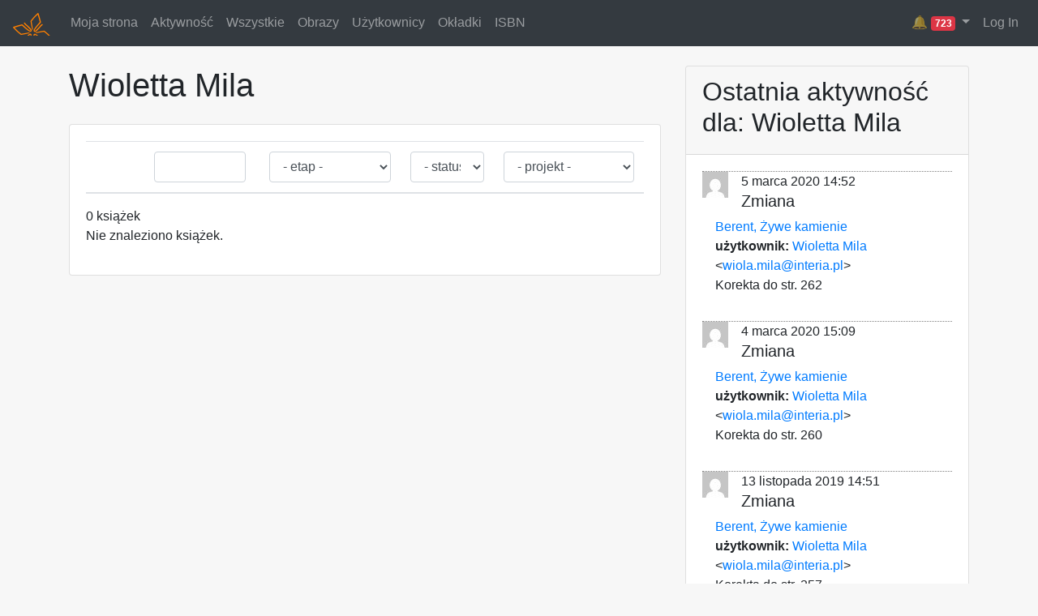

--- FILE ---
content_type: text/html; charset=utf-8
request_url: https://redakcja.wolnelektury.pl/documents/user/wiolettamila/
body_size: 4815
content:
<!DOCTYPE html>




<html>
<head lang="pl">
    <meta http-equiv="Content-type" content="text/html; charset=utf-8" />
    <link rel="icon" href="/static/img/pr-icon.png" type="image/png" />
    <link rel="stylesheet" href="https://stackpath.bootstrapcdn.com/bootstrap/4.3.1/css/bootstrap.min.css" integrity="sha384-ggOyR0iXCbMQv3Xipma34MD+dH/1fQ784/j6cY/iJTQUOhcWr7x9JvoRxT2MZw1T" crossorigin="anonymous">
    <link href="/static/compressed/documents_styles.42bdb94e635c.css" rel="stylesheet" type="text/css" media="all" />
    <title>Wioletta Mila ::
        Platforma Redakcyjna</title>
    
</head>
<body>



<nav class="navbar navbar-expand-md navbar-dark bg-dark">
  <a class="navbar-brand" href="/documents/catalogue/">
	  <img src="/static/img/wl-orange.49e1d94a160b.png" alt="Platforma">
  </a>
  <ul class="navbar-nav mr-auto">
        
    <li class="nav-item"><a class="nav-link" href="/documents/user/">Moja strona</a></li>

    <li class="nav-item"><a class="nav-link" href="/documents/activity/">Aktywność</a></li>

    <li class="nav-item"><a class="nav-link" href="/documents/catalogue/">Wszystkie</a></li>

    <li class="nav-item"><a class="nav-link" href="/documents/images/">Obrazy</a></li>

    <li class="nav-item"><a class="nav-link" href="/documents/users/">Użytkownicy</a></li>

    <li class="nav-item"><a class="nav-link" href="/cover/image/">Okładki</a></li>

    <li class="nav-item"><a class="nav-link" href="/isbn/">ISBN</a></li>


    </ul>

    <ul class="navbar-nav">

      
      
        <div class="nav-item dropdown">
          <a class="nav-link dropdown-toggle" href="#" role="button" data-toggle="dropdown" title="Alert">
            🔔
            <span class="badge badge-danger">723</span>
          </a>
          <div class="dropdown-menu dropdown-menu-right" style="max-width:400px; overflow: hidden;">
            
              <a class="dropdown-item" href="/documents/book/ksiega-liczb-tlum-cylkow/">
                Księga Liczb, tłum. Cylkow<br>
                Book parse error.
                
                  <br><small>Extra content at the end of the document, line 1173, column 19 (&lt;string&gt;, line 1173)</small>
                
              </a>
            
              <a class="dropdown-item" href="/documents/book/okakura-kakuz-ksiega-herbaty/">
                Okakura Kakuzō, Księga herbaty<br>
                Metadata parse error.
                
                  <br><small>Required field {http://purl.org/dc/elements/1.1/}title not found</small>
                
              </a>
            
              <a class="dropdown-item" href="/documents/book/maliszewski-zdania-na-wypadek-w-gore-rzeki/">
                Maliszewski, Zdania na wypadek, W górę rzeki<br>
                Metadata parse error.
                
                  <br><small>Multiple values not allowed for field &#x27;category.thema.main&#x27;</small>
                
              </a>
            
              <a class="dropdown-item" href="/documents/book/liebert__kolysanka_jodlowa__skazancy/">
                Liebert / Kolysanka Jodlowa / Skazancy<br>
                Metadata parse error.
                
                  <br><small>Multiple values not allowed for field &#x27;category.thema.main&#x27;</small>
                
              </a>
            
              <a class="dropdown-item" href="/documents/book/liebert__gusla__pejzaz/">
                Liebert, Gusła, I, Pejzaż<br>
                Metadata parse error.
                
                  <br><small>Multiple values not allowed for field &#x27;category.thema.main&#x27;</small>
                
              </a>
            
              <a class="dropdown-item" href="/documents/book/lew-i-osiel-bajki-nowe/">
                Krasicki, Bajki nowe, Lew i osieł<br>
                Metadata parse error.
                
                  <br><small>Multiple values not allowed for field &#x27;category.thema.main&#x27;</small>
                
              </a>
            
              <a class="dropdown-item" href="/documents/book/lesmian_napoj_cienisty_wieczor/">
                Leśmian, Napój cienisty, Wieczór<br>
                Metadata parse error.
                
                  <br><small>Multiple values not allowed for field &#x27;category.thema.main&#x27;</small>
                
              </a>
            
              <a class="dropdown-item" href="/documents/book/lesmian_napoj_cienisty_rozmowa/">
                Leśmian, Napój cienisty, Rozmowa<br>
                Metadata parse error.
                
                  <br><small>Multiple values not allowed for field &#x27;category.thema.main&#x27;</small>
                
              </a>
            
              <a class="dropdown-item" href="/documents/book/zapolska-o-czym-sie-nie-mowi/">
                Zapolska, O czym się nie mówi<br>
                Book parse error.
                
                  <br><small>Extra content at the end of the document, line 3184, column 19 (&lt;string&gt;, line 3184)</small>
                
              </a>
            
              <a class="dropdown-item" href="/documents/book/arnsztajnowa-archaniol-jutra-gdzie-jest-ten-spiz/">
                Arnsztajnowa, Archanioł jutra, Gdzie jest ten spiż<br>
                Cover is not local
                
              </a>
            
              <a class="dropdown-item" href="/documents/book/sygietynski-na-skalach-calvados/">
                Sygietyński, Na skałach Calvados<br>
                Book parse error.
                
                  <br><small>Extra content at the end of the document, line 1355, column 1 (&lt;string&gt;, line 1355)</small>
                
              </a>
            
              <a class="dropdown-item" href="/documents/book/lesia-ukrainka-gorit-moye-serce-jogo-zapalila/">
                Łesia Ukrainka, Горить моє серце, його запалила<br>
                Metadata parse error.
                
                  <br><small>Multiple values not allowed for field &#x27;category.thema.main&#x27;</small>
                
              </a>
            
              <a class="dropdown-item" href="/documents/book/lerberghe-piesn-ewy-oto-jest-pierwszy-ranek-swiata/">
                Lerberghe, Pieśń Ewy, Oto jest pierwszy ranek świata 	<br>
                Metadata parse error.
                
                  <br><small>Multiple values not allowed for field &#x27;category.thema.main&#x27;</small>
                
              </a>
            
              <a class="dropdown-item" href="/documents/book/len/">
                Andersen, Len<br>
                Metadata parse error.
                
                  <br><small>Multiple values not allowed for field &#x27;category.thema.main&#x27;</small>
                
              </a>
            
              <a class="dropdown-item" href="/documents/book/urke-nachalnik-zywe-grobowce/">
                Urke Nachalnik, Żywe grobowce<br>
                Metadata parse error.
                
                  <br><small>Required field {http://purl.org/dc/elements/1.1/}date not found</small>
                
              </a>
            
              <a class="dropdown-item" href="/documents/book/zygmunt-unilowski-wspolny-pokoj/">
                Zygmunt Uniłowski, Wspólny pokój<br>
                Book parse error.
                
                  <br><small>Start tag expected, &#x27;&lt;&#x27; not found, line 1, column 1 (&lt;string&gt;, line 1)</small>
                
              </a>
            
              <a class="dropdown-item" href="/documents/book/lessing-minna-barnhelm-czyli-szczescie-zolnierskie/">
                Lessing, Minna Barnhelm czyli szczęście żołnierskie<br>
                Book parse error.
                
                  <br><small>Extra content at the end of the document, line 4672, column 32 (&lt;string&gt;, line 4672)</small>
                
              </a>
            
              <a class="dropdown-item" href="/documents/book/koziol-czarne-kwiaty-dla-wszystkich-miasteczko-blizneziemia/">
                Kozioł, Czarne kwiaty dla wszystkich, Miasteczko Blizne/ziemia<br>
                Metadata parse error.
                
                  <br><small>Multiple values not allowed for field &#x27;category.thema.main&#x27;</small>
                
              </a>
            
              <a class="dropdown-item" href="/documents/book/koziol-czarne-kwiaty-dla-wszystkich-cyranowicz-slowa-w-wierszach-odbijane/">
                Kozioł, Czarne kwiaty dla wszystkich, Cyranowicz, Słowa w wierszach odbijane<br>
                Metadata parse error.
                
                  <br><small>Multiple values not allowed for field &#x27;category.thema.main&#x27;</small>
                
              </a>
            
              <a class="dropdown-item" href="/documents/book/kornhauser_zjadacze_kartofli_pojednanie/">
                Kornhauser_Zjadacze_kartofli_Pojednanie<br>
                Metadata parse error.
                
                  <br><small>Multiple values not allowed for field &#x27;category.thema.main&#x27;</small>
                
              </a>
            
          </div>
        </div>
      
      



  
  
    <a id="login" class="nav-item nav-link" href='/accounts/login/'>Log In</a>
  


    </ul>
</nav>

<div class="container mt-4 mb-4">
  
    <div class="row">
      <div class="col-lg-8">
        
    <h1 class="mb-4">Wioletta Mila</h1>
    




<form name='filter' action='/documents/user/wiolettamila/'>
<input type='hidden' name="title" value="" />
<input type='hidden' name="stage" value="" />

<input type='hidden' name="all" value="" />
<input type='hidden' name="status" value="" />
<input type='hidden' name="project" value="" />
</form>


<div class="card">
	<div class="card-body">


<table id="file-list" class="table book-list-user">
    <thead><tr>
	<th></th>
        <th></th>
        <th></th>
        <th class='book-search-column'>
            <form>
            <input title='Szukaj w tytułach książek' name="title"
                class='form-control text-filter' value="" />
            </form>
        </th>
        <th><select name="stage" class="form-control filter">
            <option value=''>- etap -</option>
            <option value="-">- brak -</option>
            
                <option value="first_correction">Autokorekta</option>
            
                <option value="tagging">Tagowanie</option>
            
                <option value="korekta_wyrownujaca">Korekta wyrównująca</option>
            
                <option value="proofreading">Korekta</option>
            
                <option value="annotation-proofreading">Sprawdzenie przypisów źródła</option>
            
                <option value="modernisation">Uwspółcześnienie</option>
            
                <option value="annotations">Przypisy</option>
            
                <option value="referencje">Referencje</option>
            
                <option value="themes">Motywy</option>
            
                <option value="editor-proofreading">Ostateczna redakcja literacka</option>
            
                <option value="technical-editor-proofreading">Ostateczna redakcja techniczna</option>
            
                <option value="zatwierdzenie">Zatwierdzenie</option>
            
        </select></th>

        
            <th style='display: none'></th>
        

        <th><select name="status" class="form-control filter">
            <option value=''>- status -</option>
            
                <option value='publishable'>do publikacji</option>
            
                <option value='changed'>zmienione</option>
            
                <option value='published'>opublikowane</option>
            
                <option value='unpublished'>nie opublikowane</option>
            
                <option value='empty'>puste</option>
            
        </select></th>

        <th><select name="project" class="form-control filter">
            <option value=''>- projekt -</option>
                <option value="-">- brak -</option>
            
                <option value='20'>Feministki 2020</option>
            
                <option value='30'>Feministyczne inspiracje</option>
            
                <option value='4'>Friedman</option>
            
                <option value='1'>FWPN 2013</option>
            
                <option value='9'>FWPN 2014</option>
            
                <option value='12'>KOED</option>
            
                <option value='13'>kolekcja dot. praw dziecka</option>
            
                <option value='27'>Kolekcja żydowska i lit. popularna</option>
            
                <option value='14'>Kultura cyfrowa 2016</option>
            
                <option value='15'>Kultura cyfrowa 2017</option>
            
                <option value='16'>Kultura cyfrowa 2018</option>
            
                <option value='18'>Kultura cyfrowa 2019</option>
            
                <option value='19'>Kultura cyfrowa 2020</option>
            
                <option value='21'>Kultura cyfrowa 2021</option>
            
                <option value='25'>Kultura cyfrowa 2022</option>
            
                <option value='29'>Kultura cyfrowa 2024</option>
            
                <option value='31'>Kultura cyfrowa 2025</option>
            
                <option value='6'>MSZ</option>
            
                <option value='3'>MSZ Litwa</option>
            
                <option value='2'>NCK Interwencje</option>
            
                <option value='7'>NCK Interwencje II</option>
            
                <option value='5'>NIMOZ</option>
            
                <option value='11'>NIMOZ 2015</option>
            
                <option value='23'>Podróż do rzeczywistości</option>
            
                <option value='24'>Podróż do rzeczywistości 2022</option>
            
                <option value='26'>Podróż do rzeczywistości 2023</option>
            
                <option value='17'>Poezja i filozofia 2018</option>
            
                <option value='22'>Stanisław Lem poleca</option>
            
                <option value='8'>Wikiźródła</option>
            
                <option value='28'>Wilhelm Meister</option>
            
        </select></th>

    </tr></thead>

    
    <tbody>
    
    </tbody>
</table>


        0 książek



    <p>Nie znaleziono książek.</p>


	</div>
</div>

<form id='chunk_mass_edit' action='/documents/chunk_mass_edit' style="display:none;">
<input type="hidden" name="csrfmiddlewaretoken" value="mpYaNxLQoIN5Dtk6H6Nf8VW9KHldGPkRtgdqxLjyd96Tj2SjOoZtqXQGJ2CsRVNG">
<input type="hidden" name="ids" />
<label for="mass_edit_stage">Ustaw etap</label><input type="hidden" name="stage" id="mass_edit_stage"/>
<label for="mass_edit_user">Przypisz redaktora</label><input type="hidden" name="user" id="mass_edit_user" />
<input type="hidden" name="status" />
<label for="mass_edit_project">Projekt</label><input type="hidden" name="project" id="mass_edit_project" />
<label for="mass_edit_more_users">Więcej użytkowników</label>
</form>

<select name="other-user" style="display:none;">
  
</select>

<select name="active-users" style="display:none;">
  <option value="-">- brak -</option>
  
</select>


      </div>
      <div class="col-lg-4">
        
<div class="card">
	<div class="card-header">
    <h2>Ostatnia aktywność dla: Wioletta Mila</h2>
	</div>
	<div class="card-body">
		
    




<ul class='wall'>

    <li class="change">
        <div class='gravatar'>
            
                <img src="https://secure.gravatar.com/avatar/06cd4da4aa631159240a4c57bc159992.jpg?s=32&amp;d=mm&amp;r=g"
                    height="32" width="32" alt='Avatar' />
                <br/>
            
        </div>

        <div class="time">5 marca 2020 14:52</div>
        <h3>Zmiana</h3>
        <a target="_blank" href='/editor/edit/berent-zywe-kamienie/1/#DiffPerspective_R118-119'>Berent, Żywe kamienie</a>
        <br/><strong>użytkownik:</strong>
        
            <a href="/documents/user/wiolettamila/">
            Wioletta Mila</a>
            &lt;<a class='mangled' data-addr1='jvbyn.zvyn' data-addr2='vagrevn.cy'>wiola.mila na interia kropka pl</a>>
        
        <br/>Korekta do str. 262
    </li>

    <li class="change">
        <div class='gravatar'>
            
                <img src="https://secure.gravatar.com/avatar/06cd4da4aa631159240a4c57bc159992.jpg?s=32&amp;d=mm&amp;r=g"
                    height="32" width="32" alt='Avatar' />
                <br/>
            
        </div>

        <div class="time">4 marca 2020 15:09</div>
        <h3>Zmiana</h3>
        <a target="_blank" href='/editor/edit/berent-zywe-kamienie/1/#DiffPerspective_R117-118'>Berent, Żywe kamienie</a>
        <br/><strong>użytkownik:</strong>
        
            <a href="/documents/user/wiolettamila/">
            Wioletta Mila</a>
            &lt;<a class='mangled' data-addr1='jvbyn.zvyn' data-addr2='vagrevn.cy'>wiola.mila na interia kropka pl</a>>
        
        <br/>Korekta do str. 260
    </li>

    <li class="change">
        <div class='gravatar'>
            
                <img src="https://secure.gravatar.com/avatar/06cd4da4aa631159240a4c57bc159992.jpg?s=32&amp;d=mm&amp;r=g"
                    height="32" width="32" alt='Avatar' />
                <br/>
            
        </div>

        <div class="time">13 listopada 2019 14:51</div>
        <h3>Zmiana</h3>
        <a target="_blank" href='/editor/edit/berent-zywe-kamienie/1/#DiffPerspective_R116-117'>Berent, Żywe kamienie</a>
        <br/><strong>użytkownik:</strong>
        
            <a href="/documents/user/wiolettamila/">
            Wioletta Mila</a>
            &lt;<a class='mangled' data-addr1='jvbyn.zvyn' data-addr2='vagrevn.cy'>wiola.mila na interia kropka pl</a>>
        
        <br/>Korekta do str. 257
    </li>

    <li class="change">
        <div class='gravatar'>
            
                <img src="https://secure.gravatar.com/avatar/06cd4da4aa631159240a4c57bc159992.jpg?s=32&amp;d=mm&amp;r=g"
                    height="32" width="32" alt='Avatar' />
                <br/>
            
        </div>

        <div class="time">22 października 2019 15:11</div>
        <h3>Zmiana</h3>
        <a target="_blank" href='/editor/edit/berent-zywe-kamienie/1/#DiffPerspective_R115-116'>Berent, Żywe kamienie</a>
        <br/><strong>użytkownik:</strong>
        
            <a href="/documents/user/wiolettamila/">
            Wioletta Mila</a>
            &lt;<a class='mangled' data-addr1='jvbyn.zvyn' data-addr2='vagrevn.cy'>wiola.mila na interia kropka pl</a>>
        
        <br/>korekta do str. 255
    </li>

    <li class="change">
        <div class='gravatar'>
            
                <img src="https://secure.gravatar.com/avatar/06cd4da4aa631159240a4c57bc159992.jpg?s=32&amp;d=mm&amp;r=g"
                    height="32" width="32" alt='Avatar' />
                <br/>
            
        </div>

        <div class="time">4 września 2019 17:27</div>
        <h3>Zmiana</h3>
        <a target="_blank" href='/editor/edit/berent-zywe-kamienie/1/#DiffPerspective_R114-115'>Berent, Żywe kamienie</a>
        <br/><strong>użytkownik:</strong>
        
            <a href="/documents/user/wiolettamila/">
            Wioletta Mila</a>
            &lt;<a class='mangled' data-addr1='jvbyn.zvyn' data-addr2='vagrevn.cy'>wiola.mila na interia kropka pl</a>>
        
        <br/>Korekta do str.252
    </li>

    <li class="change">
        <div class='gravatar'>
            
                <img src="https://secure.gravatar.com/avatar/06cd4da4aa631159240a4c57bc159992.jpg?s=32&amp;d=mm&amp;r=g"
                    height="32" width="32" alt='Avatar' />
                <br/>
            
        </div>

        <div class="time">29 sierpnia 2019 14:55</div>
        <h3>Zmiana</h3>
        <a target="_blank" href='/editor/edit/berent-zywe-kamienie/1/#DiffPerspective_R113-114'>Berent, Żywe kamienie</a>
        <br/><strong>użytkownik:</strong>
        
            <a href="/documents/user/wiolettamila/">
            Wioletta Mila</a>
            &lt;<a class='mangled' data-addr1='jvbyn.zvyn' data-addr2='vagrevn.cy'>wiola.mila na interia kropka pl</a>>
        
        <br/>Korekta do str.247
    </li>

    <li class="change">
        <div class='gravatar'>
            
                <img src="https://secure.gravatar.com/avatar/06cd4da4aa631159240a4c57bc159992.jpg?s=32&amp;d=mm&amp;r=g"
                    height="32" width="32" alt='Avatar' />
                <br/>
            
        </div>

        <div class="time">28 sierpnia 2019 14:54</div>
        <h3>Zmiana</h3>
        <a target="_blank" href='/editor/edit/berent-zywe-kamienie/1/#DiffPerspective_R112-113'>Berent, Żywe kamienie</a>
        <br/><strong>użytkownik:</strong>
        
            <a href="/documents/user/wiolettamila/">
            Wioletta Mila</a>
            &lt;<a class='mangled' data-addr1='jvbyn.zvyn' data-addr2='vagrevn.cy'>wiola.mila na interia kropka pl</a>>
        
        <br/>Korekta do str.244
    </li>

    <li class="change">
        <div class='gravatar'>
            
                <img src="https://secure.gravatar.com/avatar/06cd4da4aa631159240a4c57bc159992.jpg?s=32&amp;d=mm&amp;r=g"
                    height="32" width="32" alt='Avatar' />
                <br/>
            
        </div>

        <div class="time">6 maja 2019 18:16</div>
        <h3>Zmiana</h3>
        <a target="_blank" href='/editor/edit/berent-zywe-kamienie/1/#DiffPerspective_R111-112'>Berent, Żywe kamienie</a>
        <br/><strong>użytkownik:</strong>
        
            <a href="/documents/user/wiolettamila/">
            Wioletta Mila</a>
            &lt;<a class='mangled' data-addr1='jvbyn.zvyn' data-addr2='vagrevn.cy'>wiola.mila na interia kropka pl</a>>
        
        <br/>Korekta do str.241
    </li>

    <li class="change">
        <div class='gravatar'>
            
                <img src="https://secure.gravatar.com/avatar/06cd4da4aa631159240a4c57bc159992.jpg?s=32&amp;d=mm&amp;r=g"
                    height="32" width="32" alt='Avatar' />
                <br/>
            
        </div>

        <div class="time">26 marca 2019 17:34</div>
        <h3>Zmiana</h3>
        <a target="_blank" href='/editor/edit/berent-zywe-kamienie/1/#DiffPerspective_R110-111'>Berent, Żywe kamienie</a>
        <br/><strong>użytkownik:</strong>
        
            <a href="/documents/user/wiolettamila/">
            Wioletta Mila</a>
            &lt;<a class='mangled' data-addr1='jvbyn.zvyn' data-addr2='vagrevn.cy'>wiola.mila na interia kropka pl</a>>
        
        <br/>Korekta do str. 238
    </li>

    <li class="change">
        <div class='gravatar'>
            
                <img src="https://secure.gravatar.com/avatar/06cd4da4aa631159240a4c57bc159992.jpg?s=32&amp;d=mm&amp;r=g"
                    height="32" width="32" alt='Avatar' />
                <br/>
            
        </div>

        <div class="time">6 lutego 2019 16:09</div>
        <h3>Zmiana</h3>
        <a target="_blank" href='/editor/edit/berent-zywe-kamienie/1/#DiffPerspective_R109-110'>Berent, Żywe kamienie</a>
        <br/><strong>użytkownik:</strong>
        
            <a href="/documents/user/wiolettamila/">
            Wioletta Mila</a>
            &lt;<a class='mangled' data-addr1='jvbyn.zvyn' data-addr2='vagrevn.cy'>wiola.mila na interia kropka pl</a>>
        
        <br/>Korekta do str. 235
    </li>

</ul>

	</div>
</div>

      </div>
    </div>
  
</div>


<script
    src="https://ajax.googleapis.com/ajax/libs/jquery/1.12.4/jquery.min.js"
    integrity="sha384-nvAa0+6Qg9clwYCGGPpDQLVpLNn0fRaROjHqs13t4Ggj3Ez50XnGQqc/r8MhnRDZ"
    crossorigin="anonymous"></script>
<script src="https://stackpath.bootstrapcdn.com/bootstrap/4.3.1/js/bootstrap.min.js" integrity="sha384-JjSmVgyd0p3pXB1rRibZUAYoIIy6OrQ6VrjIEaFf/nJGzIxFDsf4x0xIM+B07jRM" crossorigin="anonymous"></script>

<script type="text/javascript" src="/static/compressed/documents_scripts.7f082750c560.js" charset="utf-8"></script>



</body>
</html>
